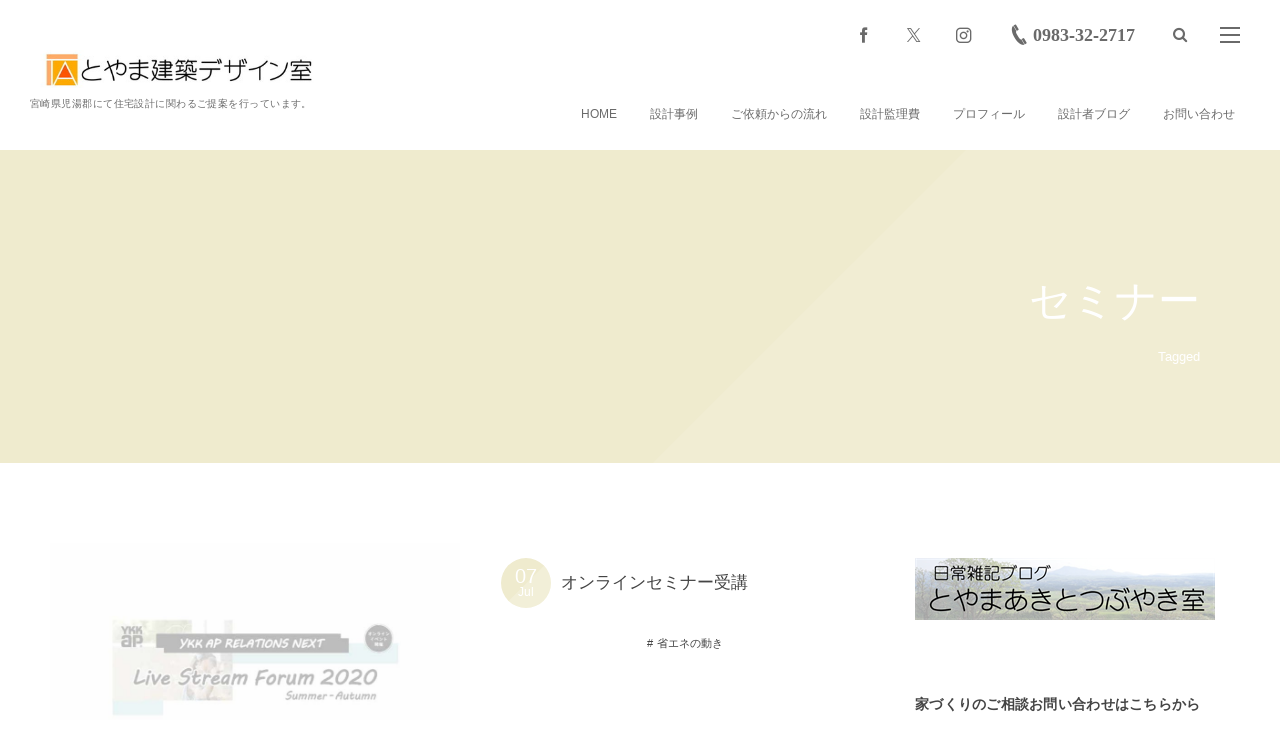

--- FILE ---
content_type: text/html; charset=UTF-8
request_url: https://toyama-ad.com/tag/seminar/
body_size: 15560
content:
<!DOCTYPE html>
<html lang="ja" class="no-js"><head prefix="og: http://ogp.me/ns# fb: http://ogp.me/ns/fb# blog: http://ogp.me/ns/website#"><meta charset="UTF-8" />
<meta http-equiv="X-UA-Compatible" content="IE=edge" />
<meta name="viewport" content="width=device-width,initial-scale=1,minimum-scale=1,user-scalable=yes" /><meta name="description" content="  セミナータグの記事一覧" /><meta property="og:title" content="セミナー  タグが付けられた記事一覧を表示しています。  | 宮崎県児湯郡の建築設計事務所「とやま建築デザイン室」" /><meta property="og:type" content="article" /><meta property="og:url" content="https://toyama-ad.com/tag/seminar/" /><meta property="og:image" content="https://s0.wp.com/i/blank.jpg" /><meta property="og:image:width" content="200" /><meta property="og:image:height" content="200" /><meta property="og:description" content="  セミナータグの記事一覧" /><meta property="og:site_name" content="宮崎県児湯郡の建築設計事務所「とやま建築デザイン室」" /><link rel="canonical" href="https://toyama-ad.com/tag/seminar/" /><link rel="pingback" href="https://toyama-ad.com/xmlrpc.php" /><title>セミナー  タグが付けられた記事一覧を表示しています。  | 宮崎県児湯郡の建築設計事務所「とやま建築デザイン室」</title>
<meta name='robots' content='max-image-preview:large' />
<link rel='dns-prefetch' href='//www.google.com' />
<link rel='dns-prefetch' href='//ajax.googleapis.com' />
<link rel="alternate" type="application/rss+xml" title="宮崎県児湯郡の建築設計事務所「とやま建築デザイン室」 &raquo; フィード" href="https://toyama-ad.com/feed/" />
<link rel="alternate" type="application/rss+xml" title="宮崎県児湯郡の建築設計事務所「とやま建築デザイン室」 &raquo; コメントフィード" href="https://toyama-ad.com/comments/feed/" />
<link rel="alternate" type="application/rss+xml" title="宮崎県児湯郡の建築設計事務所「とやま建築デザイン室」 &raquo; セミナー タグのフィード" href="https://toyama-ad.com/tag/seminar/feed/" />
<link rel='stylesheet' id='wp-block-library-css' href='https://toyama-ad.com/wp-includes/css/dist/block-library/style.min.css?ver=6.6.4' type='text/css' media='all' />
<style id='classic-theme-styles-inline-css' type='text/css'>
/*! This file is auto-generated */
.wp-block-button__link{color:#fff;background-color:#32373c;border-radius:9999px;box-shadow:none;text-decoration:none;padding:calc(.667em + 2px) calc(1.333em + 2px);font-size:1.125em}.wp-block-file__button{background:#32373c;color:#fff;text-decoration:none}
</style>
<style id='global-styles-inline-css' type='text/css'>
:root{--wp--preset--aspect-ratio--square: 1;--wp--preset--aspect-ratio--4-3: 4/3;--wp--preset--aspect-ratio--3-4: 3/4;--wp--preset--aspect-ratio--3-2: 3/2;--wp--preset--aspect-ratio--2-3: 2/3;--wp--preset--aspect-ratio--16-9: 16/9;--wp--preset--aspect-ratio--9-16: 9/16;--wp--preset--color--black: #000000;--wp--preset--color--cyan-bluish-gray: #abb8c3;--wp--preset--color--white: #ffffff;--wp--preset--color--pale-pink: #f78da7;--wp--preset--color--vivid-red: #cf2e2e;--wp--preset--color--luminous-vivid-orange: #ff6900;--wp--preset--color--luminous-vivid-amber: #fcb900;--wp--preset--color--light-green-cyan: #7bdcb5;--wp--preset--color--vivid-green-cyan: #00d084;--wp--preset--color--pale-cyan-blue: #8ed1fc;--wp--preset--color--vivid-cyan-blue: #0693e3;--wp--preset--color--vivid-purple: #9b51e0;--wp--preset--gradient--vivid-cyan-blue-to-vivid-purple: linear-gradient(135deg,rgba(6,147,227,1) 0%,rgb(155,81,224) 100%);--wp--preset--gradient--light-green-cyan-to-vivid-green-cyan: linear-gradient(135deg,rgb(122,220,180) 0%,rgb(0,208,130) 100%);--wp--preset--gradient--luminous-vivid-amber-to-luminous-vivid-orange: linear-gradient(135deg,rgba(252,185,0,1) 0%,rgba(255,105,0,1) 100%);--wp--preset--gradient--luminous-vivid-orange-to-vivid-red: linear-gradient(135deg,rgba(255,105,0,1) 0%,rgb(207,46,46) 100%);--wp--preset--gradient--very-light-gray-to-cyan-bluish-gray: linear-gradient(135deg,rgb(238,238,238) 0%,rgb(169,184,195) 100%);--wp--preset--gradient--cool-to-warm-spectrum: linear-gradient(135deg,rgb(74,234,220) 0%,rgb(151,120,209) 20%,rgb(207,42,186) 40%,rgb(238,44,130) 60%,rgb(251,105,98) 80%,rgb(254,248,76) 100%);--wp--preset--gradient--blush-light-purple: linear-gradient(135deg,rgb(255,206,236) 0%,rgb(152,150,240) 100%);--wp--preset--gradient--blush-bordeaux: linear-gradient(135deg,rgb(254,205,165) 0%,rgb(254,45,45) 50%,rgb(107,0,62) 100%);--wp--preset--gradient--luminous-dusk: linear-gradient(135deg,rgb(255,203,112) 0%,rgb(199,81,192) 50%,rgb(65,88,208) 100%);--wp--preset--gradient--pale-ocean: linear-gradient(135deg,rgb(255,245,203) 0%,rgb(182,227,212) 50%,rgb(51,167,181) 100%);--wp--preset--gradient--electric-grass: linear-gradient(135deg,rgb(202,248,128) 0%,rgb(113,206,126) 100%);--wp--preset--gradient--midnight: linear-gradient(135deg,rgb(2,3,129) 0%,rgb(40,116,252) 100%);--wp--preset--font-size--small: 13px;--wp--preset--font-size--medium: 20px;--wp--preset--font-size--large: 36px;--wp--preset--font-size--x-large: 42px;--wp--preset--spacing--20: 0.44rem;--wp--preset--spacing--30: 0.67rem;--wp--preset--spacing--40: 1rem;--wp--preset--spacing--50: 1.5rem;--wp--preset--spacing--60: 2.25rem;--wp--preset--spacing--70: 3.38rem;--wp--preset--spacing--80: 5.06rem;--wp--preset--shadow--natural: 6px 6px 9px rgba(0, 0, 0, 0.2);--wp--preset--shadow--deep: 12px 12px 50px rgba(0, 0, 0, 0.4);--wp--preset--shadow--sharp: 6px 6px 0px rgba(0, 0, 0, 0.2);--wp--preset--shadow--outlined: 6px 6px 0px -3px rgba(255, 255, 255, 1), 6px 6px rgba(0, 0, 0, 1);--wp--preset--shadow--crisp: 6px 6px 0px rgba(0, 0, 0, 1);}:where(.is-layout-flex){gap: 0.5em;}:where(.is-layout-grid){gap: 0.5em;}body .is-layout-flex{display: flex;}.is-layout-flex{flex-wrap: wrap;align-items: center;}.is-layout-flex > :is(*, div){margin: 0;}body .is-layout-grid{display: grid;}.is-layout-grid > :is(*, div){margin: 0;}:where(.wp-block-columns.is-layout-flex){gap: 2em;}:where(.wp-block-columns.is-layout-grid){gap: 2em;}:where(.wp-block-post-template.is-layout-flex){gap: 1.25em;}:where(.wp-block-post-template.is-layout-grid){gap: 1.25em;}.has-black-color{color: var(--wp--preset--color--black) !important;}.has-cyan-bluish-gray-color{color: var(--wp--preset--color--cyan-bluish-gray) !important;}.has-white-color{color: var(--wp--preset--color--white) !important;}.has-pale-pink-color{color: var(--wp--preset--color--pale-pink) !important;}.has-vivid-red-color{color: var(--wp--preset--color--vivid-red) !important;}.has-luminous-vivid-orange-color{color: var(--wp--preset--color--luminous-vivid-orange) !important;}.has-luminous-vivid-amber-color{color: var(--wp--preset--color--luminous-vivid-amber) !important;}.has-light-green-cyan-color{color: var(--wp--preset--color--light-green-cyan) !important;}.has-vivid-green-cyan-color{color: var(--wp--preset--color--vivid-green-cyan) !important;}.has-pale-cyan-blue-color{color: var(--wp--preset--color--pale-cyan-blue) !important;}.has-vivid-cyan-blue-color{color: var(--wp--preset--color--vivid-cyan-blue) !important;}.has-vivid-purple-color{color: var(--wp--preset--color--vivid-purple) !important;}.has-black-background-color{background-color: var(--wp--preset--color--black) !important;}.has-cyan-bluish-gray-background-color{background-color: var(--wp--preset--color--cyan-bluish-gray) !important;}.has-white-background-color{background-color: var(--wp--preset--color--white) !important;}.has-pale-pink-background-color{background-color: var(--wp--preset--color--pale-pink) !important;}.has-vivid-red-background-color{background-color: var(--wp--preset--color--vivid-red) !important;}.has-luminous-vivid-orange-background-color{background-color: var(--wp--preset--color--luminous-vivid-orange) !important;}.has-luminous-vivid-amber-background-color{background-color: var(--wp--preset--color--luminous-vivid-amber) !important;}.has-light-green-cyan-background-color{background-color: var(--wp--preset--color--light-green-cyan) !important;}.has-vivid-green-cyan-background-color{background-color: var(--wp--preset--color--vivid-green-cyan) !important;}.has-pale-cyan-blue-background-color{background-color: var(--wp--preset--color--pale-cyan-blue) !important;}.has-vivid-cyan-blue-background-color{background-color: var(--wp--preset--color--vivid-cyan-blue) !important;}.has-vivid-purple-background-color{background-color: var(--wp--preset--color--vivid-purple) !important;}.has-black-border-color{border-color: var(--wp--preset--color--black) !important;}.has-cyan-bluish-gray-border-color{border-color: var(--wp--preset--color--cyan-bluish-gray) !important;}.has-white-border-color{border-color: var(--wp--preset--color--white) !important;}.has-pale-pink-border-color{border-color: var(--wp--preset--color--pale-pink) !important;}.has-vivid-red-border-color{border-color: var(--wp--preset--color--vivid-red) !important;}.has-luminous-vivid-orange-border-color{border-color: var(--wp--preset--color--luminous-vivid-orange) !important;}.has-luminous-vivid-amber-border-color{border-color: var(--wp--preset--color--luminous-vivid-amber) !important;}.has-light-green-cyan-border-color{border-color: var(--wp--preset--color--light-green-cyan) !important;}.has-vivid-green-cyan-border-color{border-color: var(--wp--preset--color--vivid-green-cyan) !important;}.has-pale-cyan-blue-border-color{border-color: var(--wp--preset--color--pale-cyan-blue) !important;}.has-vivid-cyan-blue-border-color{border-color: var(--wp--preset--color--vivid-cyan-blue) !important;}.has-vivid-purple-border-color{border-color: var(--wp--preset--color--vivid-purple) !important;}.has-vivid-cyan-blue-to-vivid-purple-gradient-background{background: var(--wp--preset--gradient--vivid-cyan-blue-to-vivid-purple) !important;}.has-light-green-cyan-to-vivid-green-cyan-gradient-background{background: var(--wp--preset--gradient--light-green-cyan-to-vivid-green-cyan) !important;}.has-luminous-vivid-amber-to-luminous-vivid-orange-gradient-background{background: var(--wp--preset--gradient--luminous-vivid-amber-to-luminous-vivid-orange) !important;}.has-luminous-vivid-orange-to-vivid-red-gradient-background{background: var(--wp--preset--gradient--luminous-vivid-orange-to-vivid-red) !important;}.has-very-light-gray-to-cyan-bluish-gray-gradient-background{background: var(--wp--preset--gradient--very-light-gray-to-cyan-bluish-gray) !important;}.has-cool-to-warm-spectrum-gradient-background{background: var(--wp--preset--gradient--cool-to-warm-spectrum) !important;}.has-blush-light-purple-gradient-background{background: var(--wp--preset--gradient--blush-light-purple) !important;}.has-blush-bordeaux-gradient-background{background: var(--wp--preset--gradient--blush-bordeaux) !important;}.has-luminous-dusk-gradient-background{background: var(--wp--preset--gradient--luminous-dusk) !important;}.has-pale-ocean-gradient-background{background: var(--wp--preset--gradient--pale-ocean) !important;}.has-electric-grass-gradient-background{background: var(--wp--preset--gradient--electric-grass) !important;}.has-midnight-gradient-background{background: var(--wp--preset--gradient--midnight) !important;}.has-small-font-size{font-size: var(--wp--preset--font-size--small) !important;}.has-medium-font-size{font-size: var(--wp--preset--font-size--medium) !important;}.has-large-font-size{font-size: var(--wp--preset--font-size--large) !important;}.has-x-large-font-size{font-size: var(--wp--preset--font-size--x-large) !important;}
:where(.wp-block-post-template.is-layout-flex){gap: 1.25em;}:where(.wp-block-post-template.is-layout-grid){gap: 1.25em;}
:where(.wp-block-columns.is-layout-flex){gap: 2em;}:where(.wp-block-columns.is-layout-grid){gap: 2em;}
:root :where(.wp-block-pullquote){font-size: 1.5em;line-height: 1.6;}
</style>
<link rel='stylesheet' id='parent-style-css' href='https://toyama-ad.com/wp-content/themes/dp-fancie-note-business/style.css?ver=6.6.4' type='text/css' media='all' />
<link rel='stylesheet' id='child-style-css' href='https://toyama-ad.com/wp-content/themes/child/style.css?ver=1218_3' type='text/css' media='all' />
<link rel='stylesheet' id='digipress-css' href='https://toyama-ad.com/wp-content/themes/dp-fancie-note-business/css/style.css?ver=20260111014229' type='text/css' media='all' />
<link rel='stylesheet' id='wow-css' href='https://toyama-ad.com/wp-content/themes/dp-fancie-note-business/css/animate.css?ver=2.4.3.4' type='text/css' media='all' />
<link rel='stylesheet' id='dp-visual-css' href='https://toyama-ad.com/wp-content/uploads/digipress/fancie-note-business/css/visual-custom.css?ver=20260111005603' type='text/css' media='all' />
<link rel='stylesheet' id='js_composer_front-css' href='//toyama-ad.com/wp-content/uploads/js_composer/js_composer_front_custom.css?ver=7.9' type='text/css' media='all' />
<link rel='stylesheet' id='js_composer_custom_css-css' href='//toyama-ad.com/wp-content/uploads/js_composer/custom.css?ver=7.9' type='text/css' media='all' />
<link rel='stylesheet' id='the-grid-css' href='https://toyama-ad.com/wp-content/plugins/the-grid/frontend/assets/css/the-grid.min.css?ver=2.8.1' type='text/css' media='all' />
<style id='the-grid-inline-css' type='text/css'>
.tolb-holder{background:rgba(0,0,0,0.8)}.tolb-holder .tolb-close,.tolb-holder .tolb-title,.tolb-holder .tolb-counter,.tolb-holder .tolb-next i,.tolb-holder .tolb-prev i{color:#ffffff}.tolb-holder .tolb-load{border-color:rgba(1,0,0,0.2);border-left:3px solid #ffffff}
.to-heart-icon,.to-heart-icon svg,.to-post-like,.to-post-like .to-like-count{position:relative;display:inline-block}.to-post-like{width:auto;cursor:pointer;font-weight:400}.to-heart-icon{float:left;margin:0 4px 0 0}.to-heart-icon svg{overflow:visible;width:15px;height:14px}.to-heart-icon g{-webkit-transform:scale(1);transform:scale(1)}.to-heart-icon path{-webkit-transform:scale(1);transform:scale(1);transition:fill .4s ease,stroke .4s ease}.no-liked .to-heart-icon path{fill:#999;stroke:#999}.empty-heart .to-heart-icon path{fill:transparent!important;stroke:#999}.liked .to-heart-icon path,.to-heart-icon svg:hover path{fill:#ff6863!important;stroke:#ff6863!important}@keyframes heartBeat{0%{transform:scale(1)}20%{transform:scale(.8)}30%{transform:scale(.95)}45%{transform:scale(.75)}50%{transform:scale(.85)}100%{transform:scale(.9)}}@-webkit-keyframes heartBeat{0%,100%,50%{-webkit-transform:scale(1)}20%{-webkit-transform:scale(.8)}30%{-webkit-transform:scale(.95)}45%{-webkit-transform:scale(.75)}}.heart-pulse g{-webkit-animation-name:heartBeat;animation-name:heartBeat;-webkit-animation-duration:1s;animation-duration:1s;-webkit-animation-iteration-count:infinite;animation-iteration-count:infinite;-webkit-transform-origin:50% 50%;transform-origin:50% 50%}.to-post-like a{color:inherit!important;fill:inherit!important;stroke:inherit!important}
</style>
<script src="https://ajax.googleapis.com/ajax/libs/jquery/3.7.1/jquery.min.js?ver=6.6.4" id="jquery-js"></script>
<script></script><link rel="https://api.w.org/" href="https://toyama-ad.com/wp-json/" /><link rel="alternate" title="JSON" type="application/json" href="https://toyama-ad.com/wp-json/wp/v2/tags/127" /><link rel="EditURI" type="application/rsd+xml" title="RSD" href="https://toyama-ad.com/xmlrpc.php?rsd" />
<script src="//www.google.com/recaptcha/api.js"></script>
<script>
jQuery(function() {
	// reCAPTCHAの挿入
	jQuery( '.mw_wp_form_input button, .mw_wp_form_input input[type="submit"]' ).before( '<div data-callback="syncerRecaptchaCallback" data-sitekey="6LcrUH0UAAAAAAGBRJks5X6mh9pX1eHfK1Ev3kNj" class="g-recaptcha"></div>' );
	// [input] Add disabled to input or button
	jQuery( '.mw_wp_form_input button, .mw_wp_form_input input[type="submit"]' ).attr( "disabled", "disabled" );
	// [confirm] Remove disabled
	jQuery( '.mw_wp_form_confirm input, .mw_wp_form_confirm select, .mw_wp_form_confirm textarea, .mw_wp_form_confirm button' ).removeAttr( 'disabled' );
});
// reCAPTCHA Callback
function syncerRecaptchaCallback( code ) {
	if(code != "") {
		jQuery( '.mw_wp_form_input button, .mw_wp_form_input input[type="submit"]' ).removeAttr( 'disabled' );
	}
}
</script>
<style type="text/css">
.g-recaptcha { margin: 20px 0 15px; }</style>

<!-- Dynamic Widgets by QURL loaded - http://www.dynamic-widgets.com //-->
<meta name="generator" content="Powered by WPBakery Page Builder - drag and drop page builder for WordPress."/>
<style type="text/css">.wpcf7 .grecaptcha-badge{
margin-top:50px;	
}</style><link rel="icon" href="https://toyama-ad.com/wp-content/uploads/2018/09/ロゴマーク2のコピー-150x150.jpg" sizes="32x32" />
<link rel="icon" href="https://toyama-ad.com/wp-content/uploads/2018/09/ロゴマーク2のコピー.jpg" sizes="192x192" />
<link rel="apple-touch-icon" href="https://toyama-ad.com/wp-content/uploads/2018/09/ロゴマーク2のコピー.jpg" />
<meta name="msapplication-TileImage" content="https://toyama-ad.com/wp-content/uploads/2018/09/ロゴマーク2のコピー.jpg" />
<noscript><style> .wpb_animate_when_almost_visible { opacity: 1; }</style></noscript><script>j$=jQuery;</script><meta name="google-site-verification" content="-I6CFgFkohJq8ygeStBF_A5XZ8KPAOg9UOofM_p_BrI" />
<meta name="google-site-verification" content="QNHHbIPzhhMgU0oCdRGzgPj4DOCOw1C8NUh-1XI4MuU" />
</head><body class="archive tag tag-seminar tag-127 main-body pc no-sns-count wpb-js-composer js-comp-ver-7.9 vc_responsive"><header id="header_container" class="header_container pc float"><div class="header_content clearfix"><div class="h_group"><h1 class="hd_title img wow fadeInDown" data-wow-delay="0.3s"><a href="https://toyama-ad.com/" title="宮崎県児湯郡の建築設計事務所「とやま建築デザイン室」"><img src="//toyama-ad.com/wp-content/uploads/digipress/fancie-note-business/title/スクエアマーク入り社名201802.jpg" alt="宮崎県児湯郡の建築設計事務所「とやま建築デザイン室」" /></a></h1><h2 class="caption wow fadeInUp" data-wow-delay="0.3s">宮崎県児湯郡にて住宅設計に関わるご提案を行っています。</h2></div><div class="r_block"><div id="hd_misc_div" class="hd_misc_div wow fadeInDown" data-wow-delay="0.5s"><div id="hd_sns_links" class="hd_sns_links"><ul><li class="fb"><a href="https://www.facebook.com/toyamaakito/" title="Share on Facebook" target="_blank"><span class="r-wrap"><i class="icon-facebook"></i></span></a></li><li class="tw"><a href="https://twitter.com/Infokuroten" title="Follow on Twitter" target="_blank"><span class="r-wrap"><i class="icon-twitter"></i></span></a></li><li class="instagram"><a href="https://www.instagram.com/toyamaakito/" title="Instagram" target="_blank"><span class="r-wrap"><i class="icon-instagram"></i></span></a></li></ul></div><div id="hd_tel"><a href="tel:0983-32-2717" class="icon-phone"><span>0983-32-2717</span></a></div><div id="hd_searchform"><span class="r-wrap"><i id="hd_search_btn" class="icon-search"></i></span></div><div id="hd_hidden_menu_btn"><span></span></div><div id="expand_float_menu" class="icon-dot-menu"><i></i></div>
</div><nav id="global_menu_nav" class="global_menu_nav wow fadeInUp has-rcontent" data-wow-delay="0.5s"><ul id="global_menu_ul" class=""><li id="menu-item-320" class="menu-item menu-item-type-custom menu-item-object-custom menu-item-home"><a href="https://toyama-ad.com" class="menu-link"><span class="menu-title">HOME</span></a></li>
<li id="menu-item-43" class="menu-item menu-item-type-post_type menu-item-object-page"><a href="https://toyama-ad.com/work/" class="menu-link"><span class="menu-title">設計事例</span></a></li>
<li id="menu-item-50" class="menu-item menu-item-type-post_type menu-item-object-page"><a href="https://toyama-ad.com/work-flow/" class="menu-link"><span class="menu-title">ご依頼からの流れ</span></a></li>
<li id="menu-item-2585" class="menu-item menu-item-type-post_type menu-item-object-page"><a href="https://toyama-ad.com/money-planning/" class="menu-link"><span class="menu-title">設計監理費</span></a></li>
<li id="menu-item-96" class="menu-item menu-item-type-post_type menu-item-object-page"><a href="https://toyama-ad.com/about-us/" class="menu-link"><span class="menu-title">プロフィール</span></a></li>
<li id="menu-item-60" class="menu-item menu-item-type-post_type menu-item-object-page"><a href="https://toyama-ad.com/work-blog/" class="menu-link"><span class="menu-title">設計者ブログ</span></a></li>
<li id="menu-item-233" class="menu-item menu-item-type-post_type menu-item-object-page"><a href="https://toyama-ad.com/contact/" class="menu-link"><span class="menu-title">お問い合わせ</span></a></li>
</ul></nav></div></div></header><div id="container" class="dp-container clearfix not-home float"><section class="ct-hd no_bgimg"><h1 class="hd-title wow fadeInLeft" data-wow-delay="0.6s"><span>  セミナー</span></h1><div class="title-desc wow fadeInUp" data-wow-delay="1.1s">Tagged</div></section><div class="content-wrap incontainer clearfix not-home">
<div id="content" class="content two-col right"><section class="loop-section normal two-col three_lines clearfix"><div class="loop-div autopager two-col clearfix"><div id="gt-49969769cf1073cb" class="gutter_size three_lines"></div><article class="loop-article two-col term-color81 wow fadeInUp"><div class="loop-col one"><div class="loop-post-thumb normal"><a href="https://toyama-ad.com/energy-topic/online-seminar-0707/" rel="bookmark" class="thumb-link r-wrap"><span><img src="https://toyama-ad.com/wp-content/uploads/2020/07/app-450x262.jpg" width="450" height="262" layout="responsive" class="wp-post-image" alt="オンラインセミナー受講" srcset="https://toyama-ad.com/wp-content/uploads/2020/07/app-450x262.jpg 450w, https://toyama-ad.com/wp-content/uploads/2020/07/app-250x146.jpg 250w, https://toyama-ad.com/wp-content/uploads/2020/07/app-768x448.jpg 768w, https://toyama-ad.com/wp-content/uploads/2020/07/app-900x525.jpg 900w" /></span><div class="loop-media-icon"><i class=" icon-plus2"></i></div></a></div></div><div class="loop-col two"><div class="loop-article-content"><div class="title-line"><div class="loop-date designed"><time datetime="2020-07-07T19:00:33+09:00" class="updated"><span class="date_day_double">07</span><span class="date_month_en">Jul</span></time></div><h3 class="entry-title loop-title normal has_date"><a href="https://toyama-ad.com/energy-topic/online-seminar-0707/" rel="bookmark">オンラインセミナー受講</a></h3></div><div class="loop-meta clearfix"><div class="meta-cat"><span class="cat-name term-color81">省エネの動き</span></div></div><div class="loop-share-num ct-shares" data-url="https://toyama-ad.com/energy-topic/online-seminar-0707/"></div><div class="more-link"><a href="https://toyama-ad.com/energy-topic/online-seminar-0707/"><span class="r-wrap">続きを読む</span></a></div></div></div></article></div></section></div><aside id="sidebar" class="sidebar right first"><div id="widget_sp_image-25" class="widget-box widget_sp_image slider_fx"><a href="https://tadesign455.exblog.jp/" target="_blank" class="widget_sp_image-image-link"><img width="300" height="62" class="attachment-300x62" style="max-width: 100%;" src="https://toyama-ad.com/wp-content/uploads/2022/06/zakkiblogbanner.png" /></a></div><div id="widget_sp_image-11" class="widget-box widget_sp_image slider_fx"><h3 class="wd-title"><span>家づくりのご相談お問い合わせはこちらから</span></h3><a href="https://toyama-ad.com/contact/" target="_self" class="widget_sp_image-image-link" title="家づくりのご相談お問い合わせはこちらから"><img width="311" height="125" alt="設計のご相談　" class="attachment-311x125" style="max-width: 100%;" src="https://toyama-ad.com/wp-content/uploads/2018/12/cf53f85cb9a53a505ba199d0038f35af-e1544426112188.jpg" /></a></div><div id="widget_sp_image-23" class="widget-box widget_sp_image slider_fx"><h3 class="wd-title"><span>2012-2018 過去ブログ</span></h3><a href="http://toyama2717.blog.fc2.com/" target="_blank" class="widget_sp_image-image-link" title="2012-2018 過去ブログ"><img width="300" height="51" alt="2012-2018 過去ブログ" class="attachment-300x51" style="max-width: 100%;" src="https://toyama-ad.com/wp-content/uploads/2018/12/3e487f47702c26bf8b01a407277821c2.jpg" /></a></div></aside></div><nav id="dp_breadcrumb_nav" class="dp_breadcrumb_nav"><ul><li><a href="https://toyama-ad.com/" class="nav_home"><span>HOME</span></a></li><li><span class="icon-tag">セミナー</span></li></ul></nav><div id="widget-container-bottom" class="widget-container bottom clearfix"><section class="plx_widget dp_parallax_widget-6 has_title has_desc has_button no_original" style="--base-text-size:14px;--base-text-color:#666666;--title-color:#444444;--title-size:25px;--btn-text-color:#dd9933;--btn-border-color:#dd9933;--btn-bg-color:#dd9933;--btn-size:20px;--btn-hover-text-color:#fff;--bg-color:#ddddba;"><div class="plx_bg" role="presentation"></div><div class="widget-box"><div class="plx_wrap right use_img clearfix"><div class="plx_text_content"><h2 class="plx_title" data-sr="enter top scale up 0% none">健康な住まいをサポートする設計事務所です</h2><div class="plx_desc" data-sr="move 0px scale up 0% none wait 0.5s"><p>とやま建築デザイン室は宮崎県児湯郡木城町を拠点に活動する建築設計事務所です。
<br>戸建て住宅を中心に温熱空間の改善に取り組みながら設計活動を行っています。</p><p>新築を始め既存住宅の活用及び省エネ計画に基づく断熱改修のご提案も行ってます。<br>住まいは一生の財産。まずはどんな小さなことでもじっくりと話し合いから！<br>良質で健康な家づくりを全力でサポートします。</div></div><div class="plx_btn dp_parallax_widget-6" data-sr="move 0px scale up 0% none"><a href="https://toyama-ad.com/work/" class="btn">設計事例を見る</a></div></div><img src="https://toyama-ad.com/wp-content/uploads/2019/01/pctopsketch.jpg" class="plx_img right" data-sr="move 0px none none wait 0.2s" alt="健康な住まいをサポートする設計事務所です" /></div></section><div id="dpcustomtextwidget-13" class="widget-box dp_custom_text_widget slider_fx"><div class="dp_text_widget"></div></div></div><footer id="footer" class="clearfix">
<div class="ft-container"><div class="ft-widget-content"><div class="widget-area one clearfix"><div id="text-2" class="widget-box widget_text slider_fx"><h3 class="wd-title wow fadeInDown"><span>とやま建築デザイン室</span></h3>			<div class="textwidget"><p>宮崎県児湯郡木城町大字椎木4519-11<br />
TEL0983-32-2717/FAX0983-32-8505</p>
</div>
		</div><div id="dpcustomsocialwidget-3" class="widget-box dp_cusotom_social_widget slider_fx"><h3 class="wd-title wow fadeInDown"><span>Subscribe / Follow</span></h3><ul class="dp_feed_widget clearfix"> <li><a href="https://twitter.com/" title="Follow on Twitter" target="_blank"><span class="r-wrap"><i class="icon-twitter"></i></span></a></li><li><a href="https://www.facebook.com/toyamaakito/" title="Follow on Facebook" target="_blank"><span class="r-wrap"><i class="icon-facebook"></i></span></a></li><li><a href="https://www.instagram.com/akitotoyama/" title="Follow on Instagram" target="_blank"><span class="r-wrap"><i class="icon-instagram"></i></span></a></li><li><a href="https://www.pinterest.jp/toyamaad/overview/" title="Follow on Pinterest" target="_blank"><span class="r-wrap"><i class="icon-pinterest"></i></span></a></li></ul></div></div><div class="widget-area two clearfix"><div id="dptabwidget-3" class="widget-box dp_tab_widget slider_fx"><div class="dp_tab_widget"><ul class="dp_tab_widget_ul clearfix"><li id="tab_newPost" class="dp_tab_title active_tab">最近の投稿</li><li id="tab_category" class="dp_tab_title inactive_tab">Category</li><li id="tab_tagCloud" class="dp_tab_title inactive_tab">Tag Cloud</li><li id="tab_archive" class="dp_tab_title inactive_tab">アーカイブ</li></ul><div class="dp_tab_contents"><div id="tab_newPost_content" class="first_tab"><ul class="recent_entries has_thumb"><li class="clearfix"><div class="widget-post-thumb"><a href="https://toyama-ad.com/blog/post-2026-0110/" class="thumb-link"><figure class="post-thumb" style="background-image:url('https://toyama-ad.com/wp-content/uploads/2026/01/IMG_20260109_142549-1.jpg');"></figure></a></div><div class="excerpt_div clearfix has_thumb"><div class="widget-time"><time datetime="2026-01-10T14:26:47+09:00" class="widget-time">2026年1月10日</time></div><div class="excerpt_title_wid" role="heading"><a href="https://toyama-ad.com/blog/post-2026-0110/" class="item-link">2026始動</a></div></div></li><li class="clearfix"><div class="widget-post-thumb"><a href="https://toyama-ad.com/blog/post-2024-0523/" class="thumb-link"><figure class="post-thumb" style="background-image:url('https://toyama-ad.com/wp-content/uploads/2024/05/IMG_20240523_113403re_R760-min.jpg');"></figure></a></div><div class="excerpt_div clearfix has_thumb"><div class="widget-time"><time datetime="2024-05-24T11:46:59+09:00" class="widget-time">2024年5月24日</time></div><div class="excerpt_title_wid" role="heading"><a href="https://toyama-ad.com/blog/post-2024-0523/" class="item-link">最終気密試験</a></div></div></li><li class="clearfix"><div class="widget-post-thumb"><a href="https://toyama-ad.com/blog/post-2024-0502/" class="thumb-link"><figure class="post-thumb" style="background-image:url('https://toyama-ad.com/wp-content/uploads/2024/05/IMG_20240501_105646_R760-min.jpg');"></figure></a></div><div class="excerpt_div clearfix has_thumb"><div class="widget-time"><time datetime="2024-05-02T13:34:40+09:00" class="widget-time">2024年5月2日</time></div><div class="excerpt_title_wid" role="heading"><a href="https://toyama-ad.com/blog/post-2024-0502/" class="item-link">エッグペイント塗り</a></div></div></li></ul></div><div id="tab_category_content" class="tab_category_content"><div class="widget widget_categories"> 
			<ul>
					<li class="cat-item cat-item-46"><a href="https://toyama-ad.com/category/natural-materials/" >自然素材</a>
</li>
	<li class="cat-item cat-item-88"><a href="https://toyama-ad.com/category/seismic-retrofitting/" >耐震改修</a>
</li>
	<li class="cat-item cat-item-56"><a href="https://toyama-ad.com/category/space-plan/" >空間計画</a>
</li>
	<li class="cat-item cat-item-117"><a href="https://toyama-ad.com/category/training/" >研修会</a>
</li>
	<li class="cat-item cat-item-81"><a href="https://toyama-ad.com/category/energy-topic/" >省エネの動き</a>
</li>
	<li class="cat-item cat-item-111"><a href="https://toyama-ad.com/category/disaster/" >災害</a>
</li>
	<li class="cat-item cat-item-50"><a href="https://toyama-ad.com/category/book/" >本</a>
</li>
	<li class="cat-item cat-item-91"><a href="https://toyama-ad.com/category/insulation-performance/" >断熱性能</a>
</li>
	<li class="cat-item cat-item-94"><a href="https://toyama-ad.com/category/insulation-remodeling/" >断熱リフォーム</a>
</li>
	<li class="cat-item cat-item-79"><a href="https://toyama-ad.com/category/room-temperature/" >室温</a>
</li>
	<li class="cat-item cat-item-98"><a href="https://toyama-ad.com/category/reform/" >リフォーム</a>
</li>
	<li class="cat-item cat-item-130"><a href="https://toyama-ad.com/category/blog/" >ブログ</a>
</li>
	<li class="cat-item cat-item-11"><a href="https://toyama-ad.com/category/greeting/" >ご挨拶</a>
</li>
	<li class="cat-item cat-item-1"><a href="https://toyama-ad.com/category/notice/" >お知らせ</a>
</li>
			</ul>

			</div></div><div id="tab_tagCloud_content"><div class="widget widget_tag_cloud"> <div class="tagcloud"><a href="https://toyama-ad.com/tag/a-new-house/" class="tag-cloud-link tag-link-18 tag-link-position-1" aria-label="新築 (5個の項目)">新築<span class="tag-link-count"> (5)</span></a>
<a href="https://toyama-ad.com/tag/house-2/" class="tag-cloud-link tag-link-188 tag-link-position-2" aria-label="住宅 (3個の項目)">住宅<span class="tag-link-count"> (3)</span></a>
<a href="https://toyama-ad.com/tag/24_hour_ventilation/" class="tag-cloud-link tag-link-197 tag-link-position-3" aria-label="24時間換気 (2個の項目)">24時間換気<span class="tag-link-count"> (2)</span></a>
<a href="https://toyama-ad.com/tag/one-story-hous/" class="tag-cloud-link tag-link-41 tag-link-position-4" aria-label="平屋 (2個の項目)">平屋<span class="tag-link-count"> (2)</span></a>
<a href="https://toyama-ad.com/tag/energy-law/" class="tag-cloud-link tag-link-82 tag-link-position-5" aria-label="省エネ法 (2個の項目)">省エネ法<span class="tag-link-count"> (2)</span></a>
<a href="https://toyama-ad.com/tag/greet/" class="tag-cloud-link tag-link-84 tag-link-position-6" aria-label="ごあいさつ (2個の項目)">ごあいさつ<span class="tag-link-count"> (2)</span></a>
<a href="https://toyama-ad.com/tag/remodeling/" class="tag-cloud-link tag-link-90 tag-link-position-7" aria-label="リフォーム (2個の項目)">リフォーム<span class="tag-link-count"> (2)</span></a>
<a href="https://toyama-ad.com/tag/underfloor_use/" class="tag-cloud-link tag-link-191 tag-link-position-8" aria-label="床下利用 (2個の項目)">床下利用<span class="tag-link-count"> (2)</span></a>
<a href="https://toyama-ad.com/tag/energy-saving/" class="tag-cloud-link tag-link-97 tag-link-position-9" aria-label="省エネ (2個の項目)">省エネ<span class="tag-link-count"> (2)</span></a>
<a href="https://toyama-ad.com/tag/roof-tiles/" class="tag-cloud-link tag-link-99 tag-link-position-10" aria-label="瓦 (2個の項目)">瓦<span class="tag-link-count"> (2)</span></a>
<a href="https://toyama-ad.com/tag/roof/" class="tag-cloud-link tag-link-100 tag-link-position-11" aria-label="屋根 (2個の項目)">屋根<span class="tag-link-count"> (2)</span></a>
<a href="https://toyama-ad.com/tag/bim/" class="tag-cloud-link tag-link-121 tag-link-position-12" aria-label="BIM (2個の項目)">BIM<span class="tag-link-count"> (2)</span></a>
<a href="https://toyama-ad.com/tag/%e6%80%a7%e8%83%bd%e5%90%91%e4%b8%8a/" class="tag-cloud-link tag-link-175 tag-link-position-13" aria-label="性能向上 (2個の項目)">性能向上<span class="tag-link-count"> (2)</span></a>
<a href="https://toyama-ad.com/tag/%e9%9b%91%e8%aa%8c%e6%8e%b2%e8%bc%89/" class="tag-cloud-link tag-link-173 tag-link-position-14" aria-label="雑誌掲載 (2個の項目)">雑誌掲載<span class="tag-link-count"> (2)</span></a>
<a href="https://toyama-ad.com/tag/%e6%94%b9%e4%bf%ae%e8%a8%88%e7%94%bb/" class="tag-cloud-link tag-link-169 tag-link-position-15" aria-label="改修計画 (2個の項目)">改修計画<span class="tag-link-count"> (2)</span></a>
<a href="https://toyama-ad.com/tag/%e6%9c%a8%e9%80%a0/" class="tag-cloud-link tag-link-168 tag-link-position-16" aria-label="木造 (2個の項目)">木造<span class="tag-link-count"> (2)</span></a>
<a href="https://toyama-ad.com/tag/%e6%94%b9%e4%bf%ae%e4%ba%8b%e4%be%8b/" class="tag-cloud-link tag-link-156 tag-link-position-17" aria-label="改修事例 (2個の項目)">改修事例<span class="tag-link-count"> (2)</span></a>
<a href="https://toyama-ad.com/tag/renovation/" class="tag-cloud-link tag-link-19 tag-link-position-18" aria-label="リノベーション (2個の項目)">リノベーション<span class="tag-link-count"> (2)</span></a>
<a href="https://toyama-ad.com/tag/2023%e5%b9%b4/" class="tag-cloud-link tag-link-178 tag-link-position-19" aria-label="2023年 (1個の項目)">2023年<span class="tag-link-count"> (1)</span></a>
<a href="https://toyama-ad.com/tag/%e5%b7%a5%e4%ba%8b%e7%9d%80%e6%89%8b/" class="tag-cloud-link tag-link-199 tag-link-position-20" aria-label="工事着手 (1個の項目)">工事着手<span class="tag-link-count"> (1)</span></a>
<a href="https://toyama-ad.com/tag/wooden-cram-school/" class="tag-cloud-link tag-link-198 tag-link-position-21" aria-label="木造塾 (1個の項目)">木造塾<span class="tag-link-count"> (1)</span></a>
<a href="https://toyama-ad.com/tag/%e6%97%a2%e5%ad%98%e8%aa%bf%e6%9f%bb/" class="tag-cloud-link tag-link-190 tag-link-position-22" aria-label="既存調査 (1個の項目)">既存調査<span class="tag-link-count"> (1)</span></a>
<a href="https://toyama-ad.com/tag/room_temperature_measures/" class="tag-cloud-link tag-link-196 tag-link-position-23" aria-label="室温対策 (1個の項目)">室温対策<span class="tag-link-count"> (1)</span></a>
<a href="https://toyama-ad.com/tag/underfloor_air_conditioner/" class="tag-cloud-link tag-link-192 tag-link-position-24" aria-label="床下エアコン (1個の項目)">床下エアコン<span class="tag-link-count"> (1)</span></a>
<a href="https://toyama-ad.com/tag/class1-ventilation/" class="tag-cloud-link tag-link-193 tag-link-position-25" aria-label="第一種換気 (1個の項目)">第一種換気<span class="tag-link-count"> (1)</span></a>
<a href="https://toyama-ad.com/tag/foundation_thermal_insulation/" class="tag-cloud-link tag-link-194 tag-link-position-26" aria-label="基礎断熱 (1個の項目)">基礎断熱<span class="tag-link-count"> (1)</span></a>
<a href="https://toyama-ad.com/tag/class-1-ventilation/" class="tag-cloud-link tag-link-195 tag-link-position-27" aria-label="第一種換気扇 (1個の項目)">第一種換気扇<span class="tag-link-count"> (1)</span></a>
<a href="https://toyama-ad.com/tag/%e8%80%90%e9%9c%87%e8%a8%ba%e6%96%ad/" class="tag-cloud-link tag-link-189 tag-link-position-28" aria-label="耐震診断 (1個の項目)">耐震診断<span class="tag-link-count"> (1)</span></a>
<a href="https://toyama-ad.com/tag/%e6%96%ad%e7%86%b1%e7%ad%89%e7%b4%9a%e3%80%81%e7%9c%81%e3%82%a8%e3%83%8d%e6%b3%95%e3%80%81/" class="tag-cloud-link tag-link-161 tag-link-position-29" aria-label="断熱等級、省エネ法、 (1個の項目)">断熱等級、省エネ法、<span class="tag-link-count"> (1)</span></a>
<a href="https://toyama-ad.com/tag/%e6%b4%97%e9%9d%a2%e3%82%ab%e3%82%a6%e3%83%b3%e3%82%bf%e3%83%bc/" class="tag-cloud-link tag-link-163 tag-link-position-30" aria-label="洗面カウンター (1個の項目)">洗面カウンター<span class="tag-link-count"> (1)</span></a>
<a href="https://toyama-ad.com/tag/%e8%bb%8a%e3%81%84%e3%81%99%e5%88%a9%e7%94%a8/" class="tag-cloud-link tag-link-164 tag-link-position-31" aria-label="車いす利用 (1個の項目)">車いす利用<span class="tag-link-count"> (1)</span></a>
<a href="https://toyama-ad.com/tag/high-airtightness/" class="tag-cloud-link tag-link-207 tag-link-position-32" aria-label="高気密 (1個の項目)">高気密<span class="tag-link-count"> (1)</span></a>
<a href="https://toyama-ad.com/tag/%e6%b3%95%e6%94%b9%e6%ad%a3/" class="tag-cloud-link tag-link-165 tag-link-position-33" aria-label="法改正 (1個の項目)">法改正<span class="tag-link-count"> (1)</span></a>
<a href="https://toyama-ad.com/tag/4%e5%8f%b7%e7%89%b9%e4%be%8b/" class="tag-cloud-link tag-link-166 tag-link-position-34" aria-label="4号特例 (1個の項目)">4号特例<span class="tag-link-count"> (1)</span></a>
<a href="https://toyama-ad.com/tag/%e6%a7%8b%e9%80%a0/" class="tag-cloud-link tag-link-167 tag-link-position-35" aria-label="構造 (1個の項目)">構造<span class="tag-link-count"> (1)</span></a>
<a href="https://toyama-ad.com/tag/%e4%bb%95%e4%ba%8b%e5%a7%8b%e3%82%81/" class="tag-cloud-link tag-link-179 tag-link-position-36" aria-label="仕事始め (1個の項目)">仕事始め<span class="tag-link-count"> (1)</span></a>
<a href="https://toyama-ad.com/tag/interior-finish/" class="tag-cloud-link tag-link-205 tag-link-position-37" aria-label="内装仕上げ (1個の項目)">内装仕上げ<span class="tag-link-count"> (1)</span></a>
<a href="https://toyama-ad.com/tag/%e4%ba%88%e7%ae%97/" class="tag-cloud-link tag-link-170 tag-link-position-38" aria-label="予算 (1個の項目)">予算<span class="tag-link-count"> (1)</span></a>
<a href="https://toyama-ad.com/tag/%e3%83%a2%e3%83%87%e3%83%ab/" class="tag-cloud-link tag-link-171 tag-link-position-39" aria-label="モデル (1個の項目)">モデル<span class="tag-link-count"> (1)</span></a>
<a href="https://toyama-ad.com/tag/%e8%a8%ad%e8%a8%88%e3%80%81%e8%a8%88%e7%94%bb%e3%80%81%e6%89%93%e3%81%a1%e5%90%88%e3%82%8f%e3%81%9b/" class="tag-cloud-link tag-link-172 tag-link-position-40" aria-label="設計、計画、打ち合わせ (1個の項目)">設計、計画、打ち合わせ<span class="tag-link-count"> (1)</span></a>
<a href="https://toyama-ad.com/tag/%e6%94%b9%e4%bf%ae/" class="tag-cloud-link tag-link-174 tag-link-position-41" aria-label="改修 (1個の項目)">改修<span class="tag-link-count"> (1)</span></a>
<a href="https://toyama-ad.com/tag/egg-paint/" class="tag-cloud-link tag-link-204 tag-link-position-42" aria-label="エッグペイント (1個の項目)">エッグペイント<span class="tag-link-count"> (1)</span></a>
<a href="https://toyama-ad.com/tag/%e8%80%90%e9%9c%87/" class="tag-cloud-link tag-link-176 tag-link-position-43" aria-label="耐震 (1個の項目)">耐震<span class="tag-link-count"> (1)</span></a>
<a href="https://toyama-ad.com/tag/%e6%96%b0%e5%b9%b4%e3%81%94%e6%8c%a8%e6%8b%b6/" class="tag-cloud-link tag-link-177 tag-link-position-44" aria-label="新年ご挨拶 (1個の項目)">新年ご挨拶<span class="tag-link-count"> (1)</span></a>
<a href="https://toyama-ad.com/tag/airtightness-test/" class="tag-cloud-link tag-link-206 tag-link-position-45" aria-label="気密試験 (1個の項目)">気密試験<span class="tag-link-count"> (1)</span></a></div></div></div><div id="tab_archive_content"><div class="widget widget_archive"> 		<label class="screen-reader-text" for="archives-dropdown--1"> </label>
		<select id="archives-dropdown--1" name="archive-dropdown">
			
			<option value="">月を選択</option>
				<option value='https://toyama-ad.com/2026/01/'> 2026年1月 &nbsp;(1)</option>
	<option value='https://toyama-ad.com/2024/05/'> 2024年5月 &nbsp;(2)</option>
	<option value='https://toyama-ad.com/2024/04/'> 2024年4月 &nbsp;(1)</option>
	<option value='https://toyama-ad.com/2024/02/'> 2024年2月 &nbsp;(1)</option>
	<option value='https://toyama-ad.com/2024/01/'> 2024年1月 &nbsp;(3)</option>
	<option value='https://toyama-ad.com/2023/12/'> 2023年12月 &nbsp;(2)</option>
	<option value='https://toyama-ad.com/2023/08/'> 2023年8月 &nbsp;(2)</option>
	<option value='https://toyama-ad.com/2023/06/'> 2023年6月 &nbsp;(1)</option>
	<option value='https://toyama-ad.com/2023/04/'> 2023年4月 &nbsp;(1)</option>
	<option value='https://toyama-ad.com/2023/03/'> 2023年3月 &nbsp;(3)</option>
	<option value='https://toyama-ad.com/2023/01/'> 2023年1月 &nbsp;(2)</option>
	<option value='https://toyama-ad.com/2022/12/'> 2022年12月 &nbsp;(1)</option>
	<option value='https://toyama-ad.com/2022/10/'> 2022年10月 &nbsp;(1)</option>
	<option value='https://toyama-ad.com/2022/09/'> 2022年9月 &nbsp;(1)</option>
	<option value='https://toyama-ad.com/2022/08/'> 2022年8月 &nbsp;(2)</option>
	<option value='https://toyama-ad.com/2022/07/'> 2022年7月 &nbsp;(1)</option>
	<option value='https://toyama-ad.com/2022/06/'> 2022年6月 &nbsp;(3)</option>
	<option value='https://toyama-ad.com/2022/02/'> 2022年2月 &nbsp;(1)</option>
	<option value='https://toyama-ad.com/2022/01/'> 2022年1月 &nbsp;(3)</option>
	<option value='https://toyama-ad.com/2021/12/'> 2021年12月 &nbsp;(1)</option>
	<option value='https://toyama-ad.com/2021/01/'> 2021年1月 &nbsp;(2)</option>
	<option value='https://toyama-ad.com/2020/09/'> 2020年9月 &nbsp;(1)</option>
	<option value='https://toyama-ad.com/2020/07/'> 2020年7月 &nbsp;(1)</option>
	<option value='https://toyama-ad.com/2020/01/'> 2020年1月 &nbsp;(1)</option>
	<option value='https://toyama-ad.com/2019/12/'> 2019年12月 &nbsp;(1)</option>
	<option value='https://toyama-ad.com/2019/10/'> 2019年10月 &nbsp;(1)</option>
	<option value='https://toyama-ad.com/2019/06/'> 2019年6月 &nbsp;(1)</option>
	<option value='https://toyama-ad.com/2019/04/'> 2019年4月 &nbsp;(3)</option>
	<option value='https://toyama-ad.com/2019/02/'> 2019年2月 &nbsp;(1)</option>
	<option value='https://toyama-ad.com/2019/01/'> 2019年1月 &nbsp;(3)</option>
	<option value='https://toyama-ad.com/2018/12/'> 2018年12月 &nbsp;(1)</option>
	<option value='https://toyama-ad.com/2018/11/'> 2018年11月 &nbsp;(1)</option>
	<option value='https://toyama-ad.com/2018/10/'> 2018年10月 &nbsp;(1)</option>
	<option value='https://toyama-ad.com/2018/09/'> 2018年9月 &nbsp;(3)</option>

		</select>

			<script>
/* <![CDATA[ */

(function() {
	var dropdown = document.getElementById( "archives-dropdown--1" );
	function onSelectChange() {
		if ( dropdown.options[ dropdown.selectedIndex ].value !== '' ) {
			document.location.href = this.options[ this.selectedIndex ].value;
		}
	}
	dropdown.onchange = onSelectChange;
})();

/* ]]> */
</script>
</div></div></div></div></div></div><div class="widget-area three clearfix"><div id="dpcustomtextwidget-6" class="widget-box dp_custom_text_widget slider_fx"><h3 class="wd-title wow fadeInDown"><span>とやま建築デザイン室Facebook</span></h3><div class="dp_text_widget"></div></div><div class="fb-page" data-href="https://www.facebook.com/toyamaakito/" data-adapt-container-width="true" data-width="350" data-height="400" data-show-facepile="true" data-hide-cover="false" data-small-header="false"><blockquote cite="https://www.facebook.com/toyamaakito/" class="fb-xfbml-parse-ignore"><a href="https://www.facebook.com/toyamaakito/">宮崎県児湯郡の建築設計事務所「とやま建築デザイン室」</a></blockquote></div></div></div><div class="copyright"><div class="inner">&copy; 2012 - 2026 <a href="https://toyama-ad.com/"><small>宮崎県児湯郡の建築設計事務所「とやま建築デザイン室」</small></a>
</div></div></div></footer>
</div><i id="gotop" class="pc icon-up-open"></i><div id="hidden_search_wrapper" class="hidden_modal_window"><form role="search" method="get" class="search-form no-params" target="_top" action="https://toyama-ad.com/" id="hidden-searchform"><div class="words-area"><label><span class="screen-reader-text">検索</span><input type="search" class="search-field" placeholder="キーワードを入力して検索" value="" name="s" title="検索" required /></label><button type="submit" class="search-btn"><i class="icon-search"></i></button></div></form><i class="hidden-close-btn"></i></div><div id="hidden_global_menu_wrapper" class="hidden_modal_window"><ul id="hidden_global_menu" class=""><li id="menu-item-320" class="menu-item menu-item-type-custom menu-item-object-custom menu-item-home"><a href="https://toyama-ad.com" class="menu-link"><span class="menu-title">HOME</span></a></li>
<li id="menu-item-43" class="menu-item menu-item-type-post_type menu-item-object-page"><a href="https://toyama-ad.com/work/" class="menu-link"><span class="menu-title">設計事例</span></a></li>
<li id="menu-item-50" class="menu-item menu-item-type-post_type menu-item-object-page"><a href="https://toyama-ad.com/work-flow/" class="menu-link"><span class="menu-title">ご依頼からの流れ</span></a></li>
<li id="menu-item-2585" class="menu-item menu-item-type-post_type menu-item-object-page"><a href="https://toyama-ad.com/money-planning/" class="menu-link"><span class="menu-title">設計監理費</span></a></li>
<li id="menu-item-96" class="menu-item menu-item-type-post_type menu-item-object-page"><a href="https://toyama-ad.com/about-us/" class="menu-link"><span class="menu-title">プロフィール</span></a></li>
<li id="menu-item-60" class="menu-item menu-item-type-post_type menu-item-object-page"><a href="https://toyama-ad.com/work-blog/" class="menu-link"><span class="menu-title">設計者ブログ</span></a></li>
<li id="menu-item-233" class="menu-item menu-item-type-post_type menu-item-object-page"><a href="https://toyama-ad.com/contact/" class="menu-link"><span class="menu-title">お問い合わせ</span></a></li>
</ul><i class="hidden-close-btn"></i></div><script>paceOptions={restartOnRequestAfter:false};</script><script>
(function ($) {
	var p_span = $('.wpb_wrapper p span');
	p_span.each(function(i, elem){
		//console.log('before?');
		
		var elemHtml = $(elem).html();
		if ( elemHtml.slice( 0, 4 ) == '<br>' ) {
			$(elem).html( elemHtml.slice(4) );
		}

	});
})(jQuery);

</script>

<script id="google-invisible-recaptcha-js-before">
/* <![CDATA[ */
var renderInvisibleReCaptcha = function() {

    for (var i = 0; i < document.forms.length; ++i) {
        var form = document.forms[i];
        var holder = form.querySelector('.inv-recaptcha-holder');

        if (null === holder) continue;
		holder.innerHTML = '';

         (function(frm){
			var cf7SubmitElm = frm.querySelector('.wpcf7-submit');
            var holderId = grecaptcha.render(holder,{
                'sitekey': '6LcrUH0UAAAAAAGBRJks5X6mh9pX1eHfK1Ev3kNj', 'size': 'invisible', 'badge' : 'inline',
                'callback' : function (recaptchaToken) {
					if((null !== cf7SubmitElm) && (typeof jQuery != 'undefined')){jQuery(frm).submit();grecaptcha.reset(holderId);return;}
					 HTMLFormElement.prototype.submit.call(frm);
                },
                'expired-callback' : function(){grecaptcha.reset(holderId);}
            });

			if(null !== cf7SubmitElm && (typeof jQuery != 'undefined') ){
				jQuery(cf7SubmitElm).off('click').on('click', function(clickEvt){
					clickEvt.preventDefault();
					grecaptcha.execute(holderId);
				});
			}
			else
			{
				frm.onsubmit = function (evt){evt.preventDefault();grecaptcha.execute(holderId);};
			}


        })(form);
    }
};
/* ]]> */
</script>
<script async defer src="https://www.google.com/recaptcha/api.js?onload=renderInvisibleReCaptcha&amp;render=explicit&amp;hl=ja" id="google-invisible-recaptcha-js"></script>
<script src="https://toyama-ad.com/wp-content/themes/dp-fancie-note-business/inc/js/wow.min.js?ver=2.4.3.4" id="wow-js"></script>
<script src="https://toyama-ad.com/wp-content/themes/dp-fancie-note-business/inc/js/jquery/jquery.easing.min.js?ver=2.4.3.4" id="easing-js"></script>
<script src="https://toyama-ad.com/wp-includes/js/imagesloaded.min.js?ver=5.0.0" id="imagesloaded-js"></script>
<script src="https://toyama-ad.com/wp-content/themes/dp-fancie-note-business/inc/js/jquery/jquery.masonry.min.js?ver=2.4.3.4" id="dp-masonry-js"></script>
<script src="https://toyama-ad.com/wp-content/themes/dp-fancie-note-business/inc/js/jquery/jquery.fitvids.min.js?ver=2.4.3.4" id="fitvids-js"></script>
<script src="https://toyama-ad.com/wp-content/themes/dp-fancie-note-business/inc/js/scrollReveal.min.js?ver=2.4.3.4" id="scrollReveal-js"></script>
<script src="https://toyama-ad.com/wp-content/themes/dp-fancie-note-business/inc/js/jquery/jquery.bxslider.min.js?ver=2.4.3.4" id="dp-bxslider-js"></script>
<script src="https://toyama-ad.com/wp-content/themes/dp-fancie-note-business/inc/js/jquery/jquery.autopager.min.js?ver=2.4.3.4" id="autopager-js"></script>
<script src="https://toyama-ad.com/wp-content/themes/dp-fancie-note-business/inc/js/theme-import.min.js?ver=20260111014229" id="digipress-js"></script>
<script src="https://toyama-ad.com/wp-includes/js/jquery/ui/effect.min.js?ver=1.13.3" id="jquery-effects-core-js"></script>
<script id="mediaelement-core-js-before">
/* <![CDATA[ */
var mejsL10n = {"language":"ja","strings":{"mejs.download-file":"\u30d5\u30a1\u30a4\u30eb\u3092\u30c0\u30a6\u30f3\u30ed\u30fc\u30c9","mejs.install-flash":"\u3054\u5229\u7528\u306e\u30d6\u30e9\u30a6\u30b6\u30fc\u306f Flash Player \u304c\u7121\u52b9\u306b\u306a\u3063\u3066\u3044\u308b\u304b\u3001\u30a4\u30f3\u30b9\u30c8\u30fc\u30eb\u3055\u308c\u3066\u3044\u307e\u305b\u3093\u3002Flash Player \u30d7\u30e9\u30b0\u30a4\u30f3\u3092\u6709\u52b9\u306b\u3059\u308b\u304b\u3001\u6700\u65b0\u30d0\u30fc\u30b8\u30e7\u30f3\u3092 https:\/\/get.adobe.com\/jp\/flashplayer\/ \u304b\u3089\u30a4\u30f3\u30b9\u30c8\u30fc\u30eb\u3057\u3066\u304f\u3060\u3055\u3044\u3002","mejs.fullscreen":"\u30d5\u30eb\u30b9\u30af\u30ea\u30fc\u30f3","mejs.play":"\u518d\u751f","mejs.pause":"\u505c\u6b62","mejs.time-slider":"\u30bf\u30a4\u30e0\u30b9\u30e9\u30a4\u30c0\u30fc","mejs.time-help-text":"1\u79d2\u9032\u3080\u306b\u306f\u5de6\u53f3\u77e2\u5370\u30ad\u30fc\u3092\u300110\u79d2\u9032\u3080\u306b\u306f\u4e0a\u4e0b\u77e2\u5370\u30ad\u30fc\u3092\u4f7f\u3063\u3066\u304f\u3060\u3055\u3044\u3002","mejs.live-broadcast":"\u751f\u653e\u9001","mejs.volume-help-text":"\u30dc\u30ea\u30e5\u30fc\u30e0\u8abf\u7bc0\u306b\u306f\u4e0a\u4e0b\u77e2\u5370\u30ad\u30fc\u3092\u4f7f\u3063\u3066\u304f\u3060\u3055\u3044\u3002","mejs.unmute":"\u30df\u30e5\u30fc\u30c8\u89e3\u9664","mejs.mute":"\u30df\u30e5\u30fc\u30c8","mejs.volume-slider":"\u30dc\u30ea\u30e5\u30fc\u30e0\u30b9\u30e9\u30a4\u30c0\u30fc","mejs.video-player":"\u52d5\u753b\u30d7\u30ec\u30fc\u30e4\u30fc","mejs.audio-player":"\u97f3\u58f0\u30d7\u30ec\u30fc\u30e4\u30fc","mejs.captions-subtitles":"\u30ad\u30e3\u30d7\u30b7\u30e7\u30f3\/\u5b57\u5e55","mejs.captions-chapters":"\u30c1\u30e3\u30d7\u30bf\u30fc","mejs.none":"\u306a\u3057","mejs.afrikaans":"\u30a2\u30d5\u30ea\u30ab\u30fc\u30f3\u30b9\u8a9e","mejs.albanian":"\u30a2\u30eb\u30d0\u30cb\u30a2\u8a9e","mejs.arabic":"\u30a2\u30e9\u30d3\u30a2\u8a9e","mejs.belarusian":"\u30d9\u30e9\u30eb\u30fc\u30b7\u8a9e","mejs.bulgarian":"\u30d6\u30eb\u30ac\u30ea\u30a2\u8a9e","mejs.catalan":"\u30ab\u30bf\u30ed\u30cb\u30a2\u8a9e","mejs.chinese":"\u4e2d\u56fd\u8a9e","mejs.chinese-simplified":"\u4e2d\u56fd\u8a9e (\u7c21\u4f53\u5b57)","mejs.chinese-traditional":"\u4e2d\u56fd\u8a9e (\u7e41\u4f53\u5b57)","mejs.croatian":"\u30af\u30ed\u30a2\u30c1\u30a2\u8a9e","mejs.czech":"\u30c1\u30a7\u30b3\u8a9e","mejs.danish":"\u30c7\u30f3\u30de\u30fc\u30af\u8a9e","mejs.dutch":"\u30aa\u30e9\u30f3\u30c0\u8a9e","mejs.english":"\u82f1\u8a9e","mejs.estonian":"\u30a8\u30b9\u30c8\u30cb\u30a2\u8a9e","mejs.filipino":"\u30d5\u30a3\u30ea\u30d4\u30f3\u8a9e","mejs.finnish":"\u30d5\u30a3\u30f3\u30e9\u30f3\u30c9\u8a9e","mejs.french":"\u30d5\u30e9\u30f3\u30b9\u8a9e","mejs.galician":"\u30ac\u30ea\u30b7\u30a2\u8a9e","mejs.german":"\u30c9\u30a4\u30c4\u8a9e","mejs.greek":"\u30ae\u30ea\u30b7\u30e3\u8a9e","mejs.haitian-creole":"\u30cf\u30a4\u30c1\u8a9e","mejs.hebrew":"\u30d8\u30d6\u30e9\u30a4\u8a9e","mejs.hindi":"\u30d2\u30f3\u30c7\u30a3\u30fc\u8a9e","mejs.hungarian":"\u30cf\u30f3\u30ac\u30ea\u30fc\u8a9e","mejs.icelandic":"\u30a2\u30a4\u30b9\u30e9\u30f3\u30c9\u8a9e","mejs.indonesian":"\u30a4\u30f3\u30c9\u30cd\u30b7\u30a2\u8a9e","mejs.irish":"\u30a2\u30a4\u30eb\u30e9\u30f3\u30c9\u8a9e","mejs.italian":"\u30a4\u30bf\u30ea\u30a2\u8a9e","mejs.japanese":"\u65e5\u672c\u8a9e","mejs.korean":"\u97d3\u56fd\u8a9e","mejs.latvian":"\u30e9\u30c8\u30d3\u30a2\u8a9e","mejs.lithuanian":"\u30ea\u30c8\u30a2\u30cb\u30a2\u8a9e","mejs.macedonian":"\u30de\u30b1\u30c9\u30cb\u30a2\u8a9e","mejs.malay":"\u30de\u30ec\u30fc\u8a9e","mejs.maltese":"\u30de\u30eb\u30bf\u8a9e","mejs.norwegian":"\u30ce\u30eb\u30a6\u30a7\u30fc\u8a9e","mejs.persian":"\u30da\u30eb\u30b7\u30a2\u8a9e","mejs.polish":"\u30dd\u30fc\u30e9\u30f3\u30c9\u8a9e","mejs.portuguese":"\u30dd\u30eb\u30c8\u30ac\u30eb\u8a9e","mejs.romanian":"\u30eb\u30fc\u30de\u30cb\u30a2\u8a9e","mejs.russian":"\u30ed\u30b7\u30a2\u8a9e","mejs.serbian":"\u30bb\u30eb\u30d3\u30a2\u8a9e","mejs.slovak":"\u30b9\u30ed\u30d0\u30ad\u30a2\u8a9e","mejs.slovenian":"\u30b9\u30ed\u30d9\u30cb\u30a2\u8a9e","mejs.spanish":"\u30b9\u30da\u30a4\u30f3\u8a9e","mejs.swahili":"\u30b9\u30ef\u30d2\u30ea\u8a9e","mejs.swedish":"\u30b9\u30a6\u30a7\u30fc\u30c7\u30f3\u8a9e","mejs.tagalog":"\u30bf\u30ac\u30ed\u30b0\u8a9e","mejs.thai":"\u30bf\u30a4\u8a9e","mejs.turkish":"\u30c8\u30eb\u30b3\u8a9e","mejs.ukrainian":"\u30a6\u30af\u30e9\u30a4\u30ca\u8a9e","mejs.vietnamese":"\u30d9\u30c8\u30ca\u30e0\u8a9e","mejs.welsh":"\u30a6\u30a7\u30fc\u30eb\u30ba\u8a9e","mejs.yiddish":"\u30a4\u30c7\u30a3\u30c3\u30b7\u30e5\u8a9e"}};
/* ]]> */
</script>
<script src="https://toyama-ad.com/wp-includes/js/mediaelement/mediaelement-and-player.min.js?ver=4.2.17" id="mediaelement-core-js"></script>
<script src="https://toyama-ad.com/wp-includes/js/mediaelement/mediaelement-migrate.min.js?ver=6.6.4" id="mediaelement-migrate-js"></script>
<script id="mediaelement-js-extra">
/* <![CDATA[ */
var _wpmejsSettings = {"pluginPath":"\/wp-includes\/js\/mediaelement\/","classPrefix":"mejs-","stretching":"responsive","audioShortcodeLibrary":"mediaelement","videoShortcodeLibrary":"mediaelement"};
/* ]]> */
</script>
<script id="the-grid-js-extra">
/* <![CDATA[ */
var tg_global_var = {"url":"https:\/\/toyama-ad.com\/wp-admin\/admin-ajax.php","nonce":"09687f7aa9","is_mobile":null,"mediaelement":"1","mediaelement_ex":null,"lightbox_autoplay":"","debounce":"1","meta_data":null,"main_query":{"tag":"seminar","error":"","m":"","p":0,"post_parent":"","subpost":"","subpost_id":"","attachment":"","attachment_id":0,"name":"","pagename":"","page_id":0,"second":"","minute":"","hour":"","day":0,"monthnum":0,"year":0,"w":0,"category_name":"","cat":"","tag_id":127,"author":"","author_name":"","feed":"","tb":"","paged":0,"meta_key":"","meta_value":"","preview":"","s":"","sentence":"","title":"","fields":"","menu_order":"","embed":"","category__in":[],"category__not_in":[],"category__and":[],"post__in":[],"post__not_in":[],"post_name__in":[],"tag__in":[],"tag__not_in":[],"tag__and":[],"tag_slug__in":["seminar"],"tag_slug__and":[],"post_parent__in":[],"post_parent__not_in":[],"author__in":[],"author__not_in":[],"search_columns":[],"post_status":"publish","orderby":"date","posts_per_page":8,"ignore_sticky_posts":false,"suppress_filters":false,"cache_results":true,"update_post_term_cache":true,"update_menu_item_cache":false,"lazy_load_term_meta":true,"update_post_meta_cache":true,"post_type":"","nopaging":false,"comments_per_page":"50","no_found_rows":false,"order":"DESC"}};
/* ]]> */
</script>
<script src="https://toyama-ad.com/wp-content/plugins/the-grid/frontend/assets/js/the-grid.min.js?ver=2.8.1" id="the-grid-js"></script>
<script></script><script>var to_like_post = {"url":"https://toyama-ad.com/wp-admin/admin-ajax.php","nonce":"7e60669837"};!function(t){"use strict";t(document).ready(function(){t(document).on("click",".to-post-like:not('.to-post-like-unactive')",function(e){e.preventDefault();var o=t(this),n=o.data("post-id"),s=parseInt(o.find(".to-like-count").text());return o.addClass("heart-pulse"),t.ajax({type:"post",url:to_like_post.url,data:{nonce:to_like_post.nonce,action:"to_like_post",post_id:n,like_nb:s},context:o,success:function(e){e&&((o=t(this)).attr("title",e.title),o.find(".to-like-count").text(e.count),o.removeClass(e.remove_class+" heart-pulse").addClass(e.add_class))}}),!1})})}(jQuery);</script><!-- Tracking Code --><!-- Global site tag (gtag.js) - Google Analytics -->
<script async src="https://www.googletagmanager.com/gtag/js?id=UA-123635466-1"></script>
<script>
  window.dataLayer = window.dataLayer || [];
  function gtag(){dataLayer.push(arguments);}
  gtag('js', new Date());

  gtag('config', 'UA-123635466-1');
</script>
<!-- /Tracking Code --><script>new WOW().init();j$(document).ready(function(){var plxcnf={reset:true,over:'0.8s',move:'80px',easing:'ease-out',mobile:true};window.sr=new scrollReveal(plxcnf);});</script><script>j$(function() {j$.autopager({autoLoad: false,content:'.autopager .loop-article',appendTo:'.loop-div.autopager',link:'.nav_to_paged a',start: function(current, next){j$('nav.navigation').before('<div id="pager-loading" class="dp_spinner icon-spinner5"></div>');},load: function(current, next){var newElems = j$(this);newElems.css("opacity",0);dp_count_shares();dp_navigate_anchor();dp_click_archive_thumb();var atPos=newElems.offset().top-60;(function(){newElems.animate({opacity:1},600);j$("body,html").animate({scrollTop:atPos},600,"easeInOutCubic");})();j$('#pager-loading').remove();if　(current.page >= 1)　{j$('nav.navigation').hide();j$('nav.navigation').before('<div class="pager_msg_div"><div class="pager_last_msg">NO MORE CONTENTS</div></div>');j$('.pager_msg_div').fadeIn();setTimeout(function(){j$('.pager_msg_div').fadeOut();}, 4000);}}});    j$('.nav_to_paged a').click(function() {j$.autopager('load');return false;});});</script><div id="fb-root"></div><script async defer crossorigin="anonymous" src="https://connect.facebook.net/ja_JP/sdk.js#xfbml=1&version=v12.0&appId=722675817875313&autoLogAppEvents=1"></script><script async src="https://platform.twitter.com/widgets.js"></script><script type="application/ld+json">{"@context":"https://schema.org","@type":"BreadcrumbList","itemListElement":[{"@type":"ListItem","position":1,"name":"セミナー","item":"https://toyama-ad.com/tag/seminar/"}]}</script><script type="application/ld+json">{"@context":"http://schema.org","@type":"WebSite","inLanguage":"ja","name":"宮崎県児湯郡の建築設計事務所「とやま建築デザイン室」","alternateName":"","description":"宮崎県児湯郡にて住宅設計に関わるご提案を行っています。","image":"https://toyama-ad.com/wp-content/themes/dp-fancie-note-business/img/json-ld/nologo.png","url":"https://toyama-ad.com/"}</script></body></html>

--- FILE ---
content_type: text/css
request_url: https://toyama-ad.com/wp-content/themes/dp-fancie-note-business/style.css?ver=6.6.4
body_size: 702
content:
@charset "utf-8";
/*
Theme Name: Fancie NOTE : Business Edition by DigiPress
Theme URI: https://digipress.info/
Version: 2.4.3.4
Stable tag: 2.4.3.4
Requires at least: 6.2
Tested up to: 6.8.1
Requires PHP: 8.0
Last Update: 2025/5/25
Author: digistate co.,ltd.
Author URI: https://www.digistate.co.jp/
Description: Customize various visual settings and select theme type for DigiPress theme. Do not use this for any commercial purpose.
Tags: two-columns, left-sidebar, accessibility-ready, custom-background, custom-colors, custom-header, custom-menu, editor-style, featured-images, microformats, post-formats, rtl-language-support, sticky-post, threaded-comments, translation-ready
License: GNU General Public License v2 or later
License URI: http://www.gnu.org/licenses/gpl-2.0.html
Text Domain: DigiPress
*/


--- FILE ---
content_type: text/css
request_url: https://toyama-ad.com/wp-content/themes/child/style.css?ver=1218_3
body_size: 1442
content:
/*
Theme Name: Child
Template: dp-fancie-note-business
Version: 2.3.6.8
*/
 
@import url('../dp-fancie-note-business/style.css');

/* メインカラムの枠線を消す */
#main {
  border:none;
}
.page #main {
border:none;
}
#main {
padding:0px;
}


/* element.style {
}
.entry p, .dp_text_widget p, .textwidget p {
    padding: 1 1 1px;
} */


/*Contact Form 7カスタマイズ*/
/*スマホContact Form 7カスタマイズ*/
@media(max-width:500px){
.entry-content .inquiry th,.entry-content .inquiry td {
 display:block;
 width:100%;
 border-top:none;
 -webkit-box-sizing:border-box;
 -moz-box-sizing:border-box;
 box-sizing:border-box;	
}
.entry-content .inquiry tr:first-child th{
 border-top:1px solid #d7d7d7;
}
/* 必須・任意のサイズ調整 */	
.inquiry .haveto,.inquiry .any {	
font-size:10px;
}}
/*見出し欄*/
.inquiry th{
 text-align:left;
 font-size:14px;
 color:#444;
 padding-right:5px;
 width:30%;
 background:#f7f7f7;
 border:solid 1px #d7d7d7;
}
/*通常欄*/
.inquiry td{
 font-size:13px;
 border:solid 1px #d7d7d7;	
}
/*横の行とテーブル全体*/
.entry-content .inquiry tr,.entry-content table{
 border:solid 1px #d7d7d7;	
}
/*必須の調整*/
.haveto{
 font-size:7px;
 padding:5px;
 background:#ff9393;
 color:#fff;
 border-radius:2px;
 margin-right:5px;
 position:relative;
 bottom:1px;
}
/*任意の調整*/
.any{
 font-size:7px;
 padding:5px;
 background:#93c9ff;
 color:#fff;
 border-radius:2px;
 margin-right:5px;
 position:relative;
 bottom:1px;
}
/*ラジオボタンを縦並び指定*/
.verticallist .wpcf7-list-item{
 display:block;
}

/*送信ボタンのデザイン変更*/
.btnwidth{
 position:relative;	
 width:100%;	
}
#formbtn{
 padding:20px;
 max-width:350px;
 background:#ffaa56;
 color:#fff;
 font-size:18px;
 font-weight:bold;	 
 border-radius:2px;
 position:absolute;
 top:50%;
 left:50%;
 -ms-transform: translate(-50%,-50%);
 -webkit-transform: translate(-50%,-50%);
 transform: translate(-50%,-50%);	
}
/*送信ボタンマウスホバー時*/
#formbtn:hover{
 background:#fff;
 color:#ff870f;
 border:2px solid #ffa042;
}


.entry p, .dp_text_widget p, .textwidget p {
    line-height: 1.8;
    padding: 0 0 1em;
}


.entry-content h1 {
  padding: 0.5em;/*文字周りの余白*/
  color: #494949;/*文字色*/
  background: #fffaf4;/*背景色*/
  border-left: solid 5px #ffaf58;/*左線（実線 太さ 色）*/
}




/*見出しデザイン親テーマ基のコード*/
.entry h1, .entry h2, .entry h3, .entry h4, .entry h5, .entry h6, .dp_text_widget h1, .dp_text_widget h2, .dp_text_widget h3, .dp_text_widget h4, .dp_text_widget h5, .dp_text_widget h6, .textwidget h1, .textwidget h2, .textwidget h3, .textwidget h4, .textwidget h5, .textwidget h6 {
    border-color: rgba(68,68,68,.18);
    border-top-color: rgba(68, 68, 68, 0.18);
    border-right-color: rgba(68, 68, 68, 0.18);
    border-bottom-color: rgba(68, 68, 68, 0.18);
    border-left-color: rgba(68, 68, 68, 0.18);
}


.entry h1, .entry h2, .entry h3, .entry h4, .entry h5, .entry h6, .dp_text_widget h1, .dp_text_widget h2, .dp_text_widget h3, .dp_text_widget h4, .dp_text_widget h5, .dp_text_widget h6, .textwidget h1, .textwidget h2, .textwidget h3, .textwidget h4, .textwidget h5, .textwidget h6 {
    position: relative;
    line-height: 1.6;
    margin: 50px 0 30px;
    margin-top: 50px;
    margin-right: 0px;
    margin-bottom: 30px;
    margin-left: 0px;
    padding: 4px 0 4px 8px;
    padding-top: 4px;
    padding-right: 0px;
    padding-bottom: 4px;
    padding-left: 8px;
    border-bottom: 1px solid;
    border-bottom-width: 1px;
    border-bottom-style: solid;
    border-bottom-color: initial;
    overflow: hidden;
    overflow-x: hidden;
    overflow-y: hidden;
    clear: both;
}

.entry h1::after, .entry h2::after, .entry h3::after, .entry h4::after, .entry h5::after, .entry h6::after, .dp_text_widget h1::after, .dp_text_widget h2::after, .dp_text_widget h3::after, .dp_text_widget h4::after, .dp_text_widget h5::after, .dp_text_widget h6::after, .textwidget h1::after, .textwidget h2::after, .textwidget h3::after, .textwidget h4::after, .textwidget h5::after, .textwidget h6::after {
    background-color: rgba(68,68,68,.08);
}

.plx_bg {
    background-repeat: no-repeat;
    background-position: center;
    background-size: cover;
}


--- FILE ---
content_type: text/css
request_url: https://toyama-ad.com/wp-content/uploads/digipress/fancie-note-business/css/visual-custom.css?ver=20260111005603
body_size: 3440
content:
@charset "utf-8";body{background-color:#ffffff;}.entry,.widget-box{font-size:16px;}.mb-theme .entry,.mb-theme .widget-box{font-size:14px;}.dp-container .entry a,.dp-container .dp_text_widget a,.dp-container .textwidget a,#comment_section .commentlist a:hover{color:#ff91a2;}.dp-container .entry a:hover,.dp-container .dp_text_widget a:hover,.dp-container .textwidget a:hover,.fake-hover:hover{color:#ff6e90;}.single-date-top,.dp-container pre,.entry input[type="submit"],.plane-label,input#submit{color:#ffffff;background-color:#efebce;}.hd_slideshow .bx-wrapper .bx-pager .bx-pager-item a{background-color:#ffffff;}.hd_slideshow .bx-controls-direction a{color:#ffffff;}.hd_slideshow .slide.tg-post figure::after,.loop-post-thumb:hover .r-wrap>span::after{background-color:rgba(239,235,206,.86);}.hd_slideshow .slide .sl-cat{border-color:#ffffff;}.header-banner-inner.post-slider,.header-banner-inner.post-slider a{}.bx-controls-direction a{background-color:#ffffff;box-shadow:0 0 5px rgba(68,68,68,.44);}.bx-controls-direction a i{color:#efebce;}.header-banner-inner,.header-banner-inner a, .header-banner-inner a:hover{color:#ffffff;}.mb-theme .header-banner-inner,.mb-theme .header-banner-inner a, .mb-theme .header-banner-inner a:hover{color:#ffffff;}#banner_caption::before,#banner_caption::after{background-color:#ffffff;}.pc .ct-hd.no_bgimg{padding-top:18vh;padding-bottom:14vh;}.pc .ct-hd{padding-top:20vh;padding-bottom:16vh;}.mb-theme .ct-hd{padding-top:8vh;padding-bottom:8vh;}.dp-container{background-color:#ffffff;background-image:url(https://toyama-ad.com/wp-content/uploads/digipress/fancie-note-business/background/back04.gif);background-repeat:no-repeat;background-position:left top;}.header_container.scroll,.inside-title,#com_trb_whole,#reply-title,.loop-article,.single-article,.dp_related_posts ul,.comment-form,.loop-section .more-link a,.navigation a,.dp-pagenavi a,.single-nav .navlink,.single-nav i,.widget-container .dp_tab_widget_ul,.widget-container .dp_tab_contents,.widget-container .recent_entries,.widget-container.mobile .search-form,.widget-content:not(.single) .widget-box:not(.loop-div),.sidebar .widget-box,#gotop.pc{color:#444444;box-shadow:0 0 4px rgba(68,68,68,.24);background-color:#ffffff;}#gotop.pc::after{background-color:rgba(68,68,68,.08);}.loop-article:hover{box-shadow:0 0 25px rgba(68,68,68,.32);}.portfolio .loop-article{box-shadow:0 0 6px rgba(68,68,68,.34);}.portfolio .loop-article:hover{box-shadow:0 0 24px rgba(68,68,68,.42);}#headline-sec{border-color:rgba(68,68,68,.2);}#headline-sec,.loop-section:not(.portfolio) .loop-article-content{color:#444444;background-color:#ffffff;}.dp-container a,.dp-container a:hover,.main-wrap a{color:#444444;}.pace .pace-activity,.pace .pace-activity::before{border-color:#efebce transparent transparent;}.header_container{border-color:#6a6a6a;}.header_container.pc,.header_container.pc.scroll:hover,.header_container.mb.fixed,#global_menu_ul .sub-menu li:hover,#global_menu_ul .sub-menu li.current-menu-item{color:#6a6a6a;background-color:#ffffff;}.header_container.mb{border-color:#efebce;color:#6a6a6a;background-color:#ffffff;}.header_container.pc.scroll{background-color:rgba(255,255,255,.82);}.hidden_modal_window{color:#6a6a6a;background-color:rgba(255,255,255,.95);}.hidden_modal_window a,.header_container a,#hd_tel a{color:#6a6a6a;}.header_container a:hover{color:#444444;}.hd_sns_links ul li a::before,.hd_sns_links ul li a::after,.hd_sns_links ul li .r-wrap::before,.hd_sns_links ul li .r-wrap::after,#hd_searchform::before,#hd_searchform::after,#hd_searchform span::before,#hd_searchform span::after,#hd_hidden_menu_btn::before,#hd_hidden_menu_btn::after,#hd_hidden_menu_btn span,#expand_float_menu.show i::before,#expand_float_menu.show i::after {background-color:#6a6a6a;}#global_menu_ul .sub-menu{background-color:rgba(255,255,255,.78);box-shadow:0 1px 4px rgba(106,106,106,.7);}#global_menu_ul a.menu-link::after{background-color:#efebce;}#global_menu_nav.mq-mode{color:#6a6a6a;background-color:#ffffff;}.hidden-close-btn::before,.hidden-close-btn::after,#global_menu_nav.mq-mode .mq_sub_li{color:#ffffff;background-color:#6a6a6a;}.header-banner-outer{background-color:#ffffff;}#global_menu_nav.mq-mode,#global_menu_nav.mq-mode .menu-link{border-color:rgba(106,106,106,.22);}.ft-widget-content .widget-area {width:30.8%;}.ft-widget-content .widget-area.two{margin:0 3.8%;}.dp-container .entry a{font-weight:normal;text-decoration:none;}.dp-container .entry a:hover{text-decoration:underline;}.loop-section:not(.portfolio) .loop-date.designed{background-color:#efebce;color:#ffffff;}.loop-section:not(.portfolio) .loop-date.designed::before{background-color:rgba(255,255,255,.2);}.single-article .single_post_meta .loop-share-num a,.loop-section.normal .loop-share-num a,.loop-section.blog .loop-share-num a,.loop-section.magazine .loop-share-num a,.loop-section.mobile .loop-share-num a,.loop-section .loop-title a,.loop-section .meta-author a{color:#444444;}.loop-section:not(.portfolio) .loop-share-num i,.loop-section.mobile.portfolio .loop-share-num i,.recent_entries .loop-share-num i{color:#444444;border-color:rgba(68,68,68,.09);background-color:rgba(68,68,68,.05);}.loop-excerpt{color:rgba(68,68,68,.74);}.label_ft{border-color:#ffffff;}.ct-hd{background-color:#efebce;}.meta-cat a{color:#444444;}.ct-hd.term-color81{background-color:#ddcdaa;}.meta-cat a.term-color81{color:#ddcdaa;}.single_post_meta .meta-cat a.term-color81:hover,.dp_related_posts.horizontal .meta-cat a.term-color81:hover{color:#ffffff;border-color:#ddcdaa;background-color:#ddcdaa;}.ct-hd.term-color56{background-color:#ced8e0;}.meta-cat a.term-color56{color:#ced8e0;}.single_post_meta .meta-cat a.term-color56:hover,.dp_related_posts.horizontal .meta-cat a.term-color56:hover{color:#ffffff;border-color:#ced8e0;background-color:#ced8e0;}.ct-hd.term-color46{background-color:#f7eeb4;}.meta-cat a.term-color46{color:#f7eeb4;}.single_post_meta .meta-cat a.term-color46:hover,.dp_related_posts.horizontal .meta-cat a.term-color46:hover{color:#ffffff;border-color:#f7eeb4;background-color:#f7eeb4;}.bx-wrapper .bx-pager .bx-pager-item a{background-color:#444444;}.bx-controls-direction a{color:#ffffff;}input[type="checkbox"]:checked,input[type="radio"]:checked {background-color:#ff91a2;}select{color:#444444;}#footer select{color:#ffffff;}.dp_toc_container{border-color:rgba(239, 235, 206,.2);background:#ffffff;}.dp_toc_container::before{background:rgba(239, 235, 206,.04);}.dp_toc_container ul.dp_toc_ul{border-color:rgba(239, 235, 206,.24);}.dp_toc_container p.toc_title_block>span::before,.dp_toc_container ul.dp_toc_ul>li::before{background:rgba(239, 235, 206,.16);}.dp_toc_container ul.dp_toc_ul li a,.dp_toc_container ul.dp_toc_ul li a:hover,.dp_toc_container ul.dp_toc_ul>li li::before{color:#444444;}#hd_searchform td.gsc-search-button::before{color:#6a6a6a;}table.gsc-search-box{background-color:#ffffff!important;}td.gsc-search-button{color:#444444!important;background-color:#ffffff!important;}.rank_label.thumb{background-color:#efebce;}.rank_label.no-thumb{color:rgba(68,68,68,.1);}.mb-theme .single-nav li{background-color:rgba(68,68,68,.06);}#wp-calendar tbody td a::before{background-color:rgba(68,68,68,.14);}address,#switch_comment_type li.active_tab{border-color:#efebce;}.entry h1::after,.entry h2::after,.entry h3::after,.entry h4::after,.entry h5::after,.entry h6::after,.dp_text_widget h1::after,.dp_text_widget h2::after,.dp_text_widget h3::after,.dp_text_widget h4::after,.dp_text_widget h5::after,.dp_text_widget h6::after,.textwidget h1::after,.textwidget h2::after,.textwidget h3::after,.textwidget h4::after,.textwidget h5::after,.textwidget h6::after{background-color:rgba(68,68,68,.08);}.post-slider .slide::before,.post-slider .slide::after, .post-slider .slide .r-wrap::before, .post-slider .slide .r-wrap::after,.loop-post-thumb::before,.loop-post-thumb::after, .loop-post-thumb .r-wrap::before, .loop-post-thumb .r-wrap::after,.hd_sns_links a::before,.hd_sns_links a::after,.hd_sns_links .r-wrap::before,.hd_sns_links .r-wrap::after{background-color:#ffffff;}.loop-media-icon{color:#ffffff;}.widget_pages li a::after,.widget_nav_menu li a::after,.widget_nav_menu li.current-menu-item a::after,.widget_categories li a::after,.widget_categories li.current-cat a::after,.recent_entries li::after,.dp_related_posts.vertical li::after{background-color:rgba(68,68,68,.54);}.entry ul li::before, .dp_text_widget ul li::before,.textwidget ul li::before{background-color:#efebce;box-shadow:0 0 0 3px rgba(239,235,206,.3);}table.gsc-search-box{border-color:rgba(68,68,68,.16);}.inside-title::before,#reply-title::before{border-top-color:rgba(68,68,68,.28);}.inside-title::after,#reply-title::after,.wd-title::after{border-top-color:#ffffff;}.author_info .author_img img.avatar{border-color:rgba(239,235,206,.18);}.dp_tab_widget_ul li::after{background-color:#efebce;}.cat-item .count{color:#ffffff;background-color:rgba(68,68,68,.5);}.tagcloud a,#comment_section .comment-meta .comment-reply-link,.entry>p>a.more-link,.dp-container .entry .dp-pagenavi a,.dp-pagenavi a,.dp-pagenavi .page-numbers:not(.dots),.navigation a{color:#444444;}#commentform input[type="submit"]{color:#efebce;}#commentform input[type="submit"]:hover{color:#ffffff;background-color:#efebce;border-color:#efebce;}.dp-container .more-entry-link a{background-color:#ffffff;}.single_post_meta .meta-cat a:hover,.dp_related_posts.horizontal .meta-cat a:hover,.tagcloud a:hover,.dp-container .more-entry-link a:hover,#comment_section .comment-meta .comment-reply-link:hover,.entry>p>a.more-link:hover{color:#ffffff;background-color:#444444;border-color:#444444;}.dp_feed_widget a::before,.dp_feed_widget a::after,.dp_feed_widget .r-wrap::before,.dp_feed_widget .r-wrap::after,.navigation a::before,.navigation a::after,.navigation .r-wrap::before,.navigation .r-wrap::after,.dp-pagenavi a::before,.dp-pagenavi a::after,.dp-pagenavi .r-wrap::before,.dp-pagenavi .r-wrap::after,.single-nav .navlink::before,.single-nav .navlink::after,.single-nav .r-wrap::before,.single-nav .r-wrap::after,.author_sns a::before,.author_sns a::after,.author_sns .r-wrap::before,.author_sns .r-wrap::after,.loop-section .more-link a::before,.loop-section .more-link a::after,.loop-section .more-link .r-wrap::before,.loop-section .more-link .r-wrap::after,.loop-section.magazine .loop-article::before{background-color:#444444;}span.v_sub_menu_btn{background-color:rgba(68,68,68,.04);}.tooltip-arrow{border-color:transparent transparent #444444 transparent;}.tooltip-msg{color:#ffffff;background-color:#444444;}.dp-container blockquote::before,.dp-container blockquote::after{color:#efebce;}#comment_section li.comment:hover::before,#comment_section li.trackback:hover::before,#comment_section li.pingback:hover::before {background-color:#ff91a2;}.modal_wrapper.main_menu{color:#6a6a6a;background-color:#ffffff;}.modal_wrapper.main_menu a{color:#6a6a6a;}.footer_bar,.search-form .submit-area button.search-btn{background-color:#efebce;color:#ffffff;}.ftbar_btn, .ftbar_btn a{color:#ffffff;}.main_slide_menu .menu-item,.main_slide_menu .menu-item:first-child,.main_slide_menu .menu-item .expand{border-color:rgba(106,106,106, .32);}.wow{visibility:hidden}#footer{background-color:#ddad63;color:#ffffff;box-shadow:0 0 30px rgba(68,68,68,.2);}#footer a{color:#ffffff;}#footer a:hover{color:#4883bf;}#footer .inside-title::before{border-top-color:rgba(255,255,255,.6);}#footer .inside-title::after,#footer .wd-title::after{border-top-color:#ddad63;}#footer .dp_tab_widget_ul li::after{background-color:rgba(255,255,255,.4);}#footer .dp_tab_widget_ul li:hover::after,#footer .dp_tab_widget_ul li.active_tab::after{background-color:#efebce;}#footer .more-entry-link a{background-color:#ddad63;}#footer .tagcloud a:hover,#footer .more-entry-link a:hover{color:#ddad63;background-color:#ffffff;border-color:#ffffff;}#footer .recent_entries .loop-share-num i{color:#ffffff;border-color:rgba(255,255,255,.09);background-color:rgba(255,255,255,.05);}#footer #wp-calendar tbody td a::before{background-color:rgba(255,255,255,.14);}#footer .cat-item .count{color:#ddad63;background-color:rgba(255,255,255,.5);}#footer .dp_feed_widget a::before, #footer .dp_feed_widget a::after, #footer .dp_feed_widget .r-wrap::before, #footer .dp_feed_widget .r-wrap::after{background-color:#ffffff;}#footer_menu_ul,.mb-theme #footer_menu_ul .menu-item,#footer .copyright{border-color:rgba(255,255,255,.2);}#footer .widget_pages li a::after, #footer .widget_nav_menu li a::after, #footer .widget_categories li a::after, #footer .recent_entries li::after{background-color:rgba(255,255,255,.58);}#footer_menu_ul .menu-item::after{background-color:rgba(255,255,255,.6);}.btn,a.btn{border-color:#efebce;color:#efebce;}.btn:not([class*="btn-"]):hover,a.btn:not([class*="btn-"]):hover{border-color:#efebce;}.label,.btn::after{background-color:#efebce}.label::after{background-color:#ffffff;}#footer .label::after{background-color:#ddad63;}/*コンテンツ改行幅*/ #main-contents .contents p{     margin-bottom: 0px;     padding: 0 10px; }element.style {}.entry p, .dp_text_widget p, .textwidget p {    padding: 1 1 1px;}single-article post-93 page type-page status-publish.header_container.scroll, .inside-title, #com_trb_whole, #reply-title, .loop-article, .single-article, .dp_related_posts ul, .comment-form, .widget-container .dp_tab_widget_ul, .widget-container .dp_tab_contents, .widget-container.mobile .recent_entries, .widget-content:not(.single) .widget-box:not(.loop-div), .sidebar .widget-box, #gotop.pc {    color: #444444;    box-shadow: 0 0 0px rgba(68,68,68,.18);    background-color: #ffffff;    .entry-content h1{  padding: 0.5em;/*文字周りの余白*/  color: #494949;/*文字色*/  background: #fffaf4;/*背景色*/  border-left: solid 5px #ffaf58;/*左線（実線 太さ 色）*/  border-color: none;/*線（実線 太さ 色）*/  border-bottom: none;/*線（実線 太さ 色）*/  background-color: none;/*線（実線 太さ 色）*/  overflow: none;/*線（実線 太さ 色）*/　}    .entry-content h1 ::after{  background-color: none;/*線（実線 太さ 色）*/　}        .entry-content h1 {  padding: 0.5em;/*文字周りの余白*/  color: #494949;/*文字色*/  background: #fffaf4;/*背景色*/  border-left: solid 5px #ffaf58;/*左線（実線 太さ 色）*/  border-color:none;  border-bottom-color:none;}    .entry-content h1 {  padding: 0.5em;/*文字周りの余白*/  color: #494949;/*文字色*/  background: #fffaf4;/*背景色*/  border-left: solid 5px #ffaf58;/*左線（実線 太さ 色）*/}.entry-content h1 {border-color:none;/*文字周りの余白*/border-bottom:none;/*文字周りの余白*/}            

--- FILE ---
content_type: text/css
request_url: https://toyama-ad.com/wp-content/uploads/js_composer/custom.css?ver=7.9
body_size: 82
content:
.wpb_wrapper > br,
.wpb_content_element > br:first-child{
    display: none;
}
.wpb_wrapper .entry p, .dp_text_widget p, .textwidget p {
    padding: 0 0 20px;
    line-height: 1.6;
}

--- FILE ---
content_type: text/css
request_url: https://toyama-ad.com/wp-content/themes/dp-fancie-note-business/style.css
body_size: 702
content:
@charset "utf-8";
/*
Theme Name: Fancie NOTE : Business Edition by DigiPress
Theme URI: https://digipress.info/
Version: 2.4.3.4
Stable tag: 2.4.3.4
Requires at least: 6.2
Tested up to: 6.8.1
Requires PHP: 8.0
Last Update: 2025/5/25
Author: digistate co.,ltd.
Author URI: https://www.digistate.co.jp/
Description: Customize various visual settings and select theme type for DigiPress theme. Do not use this for any commercial purpose.
Tags: two-columns, left-sidebar, accessibility-ready, custom-background, custom-colors, custom-header, custom-menu, editor-style, featured-images, microformats, post-formats, rtl-language-support, sticky-post, threaded-comments, translation-ready
License: GNU General Public License v2 or later
License URI: http://www.gnu.org/licenses/gpl-2.0.html
Text Domain: DigiPress
*/
